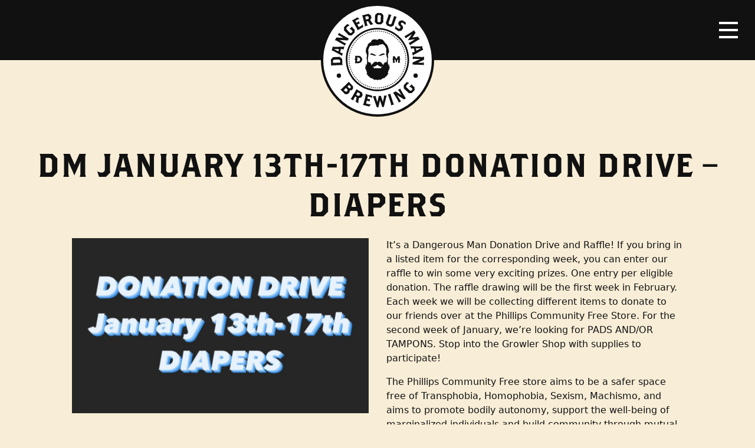

--- FILE ---
content_type: text/html; charset=UTF-8
request_url: https://ftp.dangerousmanbrewing.com/event/dm-january-13th-17th-donation-drive-diapers/
body_size: 9088
content:
<!doctype html>
<html lang="en-US">
  <head>
  <meta charset="utf-8">
  <meta http-equiv="x-ua-compatible" content="ie=edge">
  <meta name="viewport" content="width=device-width, initial-scale=1, shrink-to-fit=no">
  <meta name='robots' content='index, follow, max-image-preview:large, max-snippet:-1, max-video-preview:-1' />
	<style>img:is([sizes="auto" i], [sizes^="auto," i]) { contain-intrinsic-size: 3000px 1500px }</style>
	
	<!-- This site is optimized with the Yoast SEO plugin v24.0 - https://yoast.com/wordpress/plugins/seo/ -->
	<title>DM January 13th-17th Donation Drive - Diapers - Dangerous Man Brewing Company</title>
	<link rel="canonical" href="https://www.dangerousmanbrewing.com/event/dm-january-13th-17th-donation-drive-diapers/" />
	<meta property="og:locale" content="en_US" />
	<meta property="og:type" content="article" />
	<meta property="og:title" content="DM January 13th-17th Donation Drive - Diapers - Dangerous Man Brewing Company" />
	<meta property="og:description" content="It&#8217;s a Dangerous Man Donation Drive and Raffle! If you bring in a listed item for the corresponding week, you can enter our raffle to win some very exciting prizes. One entry per eligible donation. The raffle drawing will be the first week in February. Each week we will be collecting different items to donate &hellip; Continued" />
	<meta property="og:url" content="https://www.dangerousmanbrewing.com/event/dm-january-13th-17th-donation-drive-diapers/" />
	<meta property="og:site_name" content="Dangerous Man Brewing Company" />
	<meta property="article:publisher" content="https://www.facebook.com/Dangerous-Man-Brewing-Co-154511174644485/" />
	<meta property="og:image" content="https://www.dangerousmanbrewing.com/content/uploads/IMG_7516.jpg" />
	<meta property="og:image:width" content="1123" />
	<meta property="og:image:height" content="662" />
	<meta property="og:image:type" content="image/jpeg" />
	<meta name="twitter:card" content="summary_large_image" />
	<meta name="twitter:site" content="@DangerousMan7" />
	<meta name="twitter:label1" content="Est. reading time" />
	<meta name="twitter:data1" content="1 minute" />
	<script type="application/ld+json" class="yoast-schema-graph">{"@context":"https://schema.org","@graph":[{"@type":"WebPage","@id":"https://www.dangerousmanbrewing.com/event/dm-january-13th-17th-donation-drive-diapers/","url":"https://www.dangerousmanbrewing.com/event/dm-january-13th-17th-donation-drive-diapers/","name":"DM January 13th-17th Donation Drive - Diapers - Dangerous Man Brewing Company","isPartOf":{"@id":"https://ftp.dangerousmanbrewing.com/#website"},"primaryImageOfPage":{"@id":"https://www.dangerousmanbrewing.com/event/dm-january-13th-17th-donation-drive-diapers/#primaryimage"},"image":{"@id":"https://www.dangerousmanbrewing.com/event/dm-january-13th-17th-donation-drive-diapers/#primaryimage"},"thumbnailUrl":"https://ftp.dangerousmanbrewing.com/content/uploads/IMG_7516.jpg","datePublished":"2021-01-06T18:02:54+00:00","dateModified":"2021-01-06T18:02:54+00:00","breadcrumb":{"@id":"https://www.dangerousmanbrewing.com/event/dm-january-13th-17th-donation-drive-diapers/#breadcrumb"},"inLanguage":"en-US","potentialAction":[{"@type":"ReadAction","target":["https://www.dangerousmanbrewing.com/event/dm-january-13th-17th-donation-drive-diapers/"]}]},{"@type":"ImageObject","inLanguage":"en-US","@id":"https://www.dangerousmanbrewing.com/event/dm-january-13th-17th-donation-drive-diapers/#primaryimage","url":"https://ftp.dangerousmanbrewing.com/content/uploads/IMG_7516.jpg","contentUrl":"https://ftp.dangerousmanbrewing.com/content/uploads/IMG_7516.jpg","width":1123,"height":662},{"@type":"BreadcrumbList","@id":"https://www.dangerousmanbrewing.com/event/dm-january-13th-17th-donation-drive-diapers/#breadcrumb","itemListElement":[{"@type":"ListItem","position":1,"name":"Home","item":"https://ftp.dangerousmanbrewing.com/"},{"@type":"ListItem","position":2,"name":"DM January 13th-17th Donation Drive &#8211; Diapers"}]},{"@type":"WebSite","@id":"https://ftp.dangerousmanbrewing.com/#website","url":"https://ftp.dangerousmanbrewing.com/","name":"Dangerous Man Brewing Company","description":"","potentialAction":[{"@type":"SearchAction","target":{"@type":"EntryPoint","urlTemplate":"https://ftp.dangerousmanbrewing.com/?s={search_term_string}"},"query-input":{"@type":"PropertyValueSpecification","valueRequired":true,"valueName":"search_term_string"}}],"inLanguage":"en-US"}]}</script>
	<!-- / Yoast SEO plugin. -->


<link rel='dns-prefetch' href='//ftp.dangerousmanbrewing.com' />
		<!-- This site uses the Google Analytics by MonsterInsights plugin v9.2.2 - Using Analytics tracking - https://www.monsterinsights.com/ -->
							<script src="//www.googletagmanager.com/gtag/js?id=G-8LK2ESKF40"  data-cfasync="false" data-wpfc-render="false" type="text/javascript" async></script>
			<script data-cfasync="false" data-wpfc-render="false" type="text/javascript">
				var mi_version = '9.2.2';
				var mi_track_user = true;
				var mi_no_track_reason = '';
								var MonsterInsightsDefaultLocations = {"page_location":"https:\/\/ftp.dangerousmanbrewing.com\/event\/dm-january-13th-17th-donation-drive-diapers\/"};
				if ( typeof MonsterInsightsPrivacyGuardFilter === 'function' ) {
					var MonsterInsightsLocations = (typeof MonsterInsightsExcludeQuery === 'object') ? MonsterInsightsPrivacyGuardFilter( MonsterInsightsExcludeQuery ) : MonsterInsightsPrivacyGuardFilter( MonsterInsightsDefaultLocations );
				} else {
					var MonsterInsightsLocations = (typeof MonsterInsightsExcludeQuery === 'object') ? MonsterInsightsExcludeQuery : MonsterInsightsDefaultLocations;
				}

								var disableStrs = [
										'ga-disable-G-8LK2ESKF40',
									];

				/* Function to detect opted out users */
				function __gtagTrackerIsOptedOut() {
					for (var index = 0; index < disableStrs.length; index++) {
						if (document.cookie.indexOf(disableStrs[index] + '=true') > -1) {
							return true;
						}
					}

					return false;
				}

				/* Disable tracking if the opt-out cookie exists. */
				if (__gtagTrackerIsOptedOut()) {
					for (var index = 0; index < disableStrs.length; index++) {
						window[disableStrs[index]] = true;
					}
				}

				/* Opt-out function */
				function __gtagTrackerOptout() {
					for (var index = 0; index < disableStrs.length; index++) {
						document.cookie = disableStrs[index] + '=true; expires=Thu, 31 Dec 2099 23:59:59 UTC; path=/';
						window[disableStrs[index]] = true;
					}
				}

				if ('undefined' === typeof gaOptout) {
					function gaOptout() {
						__gtagTrackerOptout();
					}
				}
								window.dataLayer = window.dataLayer || [];

				window.MonsterInsightsDualTracker = {
					helpers: {},
					trackers: {},
				};
				if (mi_track_user) {
					function __gtagDataLayer() {
						dataLayer.push(arguments);
					}

					function __gtagTracker(type, name, parameters) {
						if (!parameters) {
							parameters = {};
						}

						if (parameters.send_to) {
							__gtagDataLayer.apply(null, arguments);
							return;
						}

						if (type === 'event') {
														parameters.send_to = monsterinsights_frontend.v4_id;
							var hookName = name;
							if (typeof parameters['event_category'] !== 'undefined') {
								hookName = parameters['event_category'] + ':' + name;
							}

							if (typeof MonsterInsightsDualTracker.trackers[hookName] !== 'undefined') {
								MonsterInsightsDualTracker.trackers[hookName](parameters);
							} else {
								__gtagDataLayer('event', name, parameters);
							}
							
						} else {
							__gtagDataLayer.apply(null, arguments);
						}
					}

					__gtagTracker('js', new Date());
					__gtagTracker('set', {
						'developer_id.dZGIzZG': true,
											});
					if ( MonsterInsightsLocations.page_location ) {
						__gtagTracker('set', MonsterInsightsLocations);
					}
										__gtagTracker('config', 'G-8LK2ESKF40', {"forceSSL":"true"} );
															window.gtag = __gtagTracker;										(function () {
						/* https://developers.google.com/analytics/devguides/collection/analyticsjs/ */
						/* ga and __gaTracker compatibility shim. */
						var noopfn = function () {
							return null;
						};
						var newtracker = function () {
							return new Tracker();
						};
						var Tracker = function () {
							return null;
						};
						var p = Tracker.prototype;
						p.get = noopfn;
						p.set = noopfn;
						p.send = function () {
							var args = Array.prototype.slice.call(arguments);
							args.unshift('send');
							__gaTracker.apply(null, args);
						};
						var __gaTracker = function () {
							var len = arguments.length;
							if (len === 0) {
								return;
							}
							var f = arguments[len - 1];
							if (typeof f !== 'object' || f === null || typeof f.hitCallback !== 'function') {
								if ('send' === arguments[0]) {
									var hitConverted, hitObject = false, action;
									if ('event' === arguments[1]) {
										if ('undefined' !== typeof arguments[3]) {
											hitObject = {
												'eventAction': arguments[3],
												'eventCategory': arguments[2],
												'eventLabel': arguments[4],
												'value': arguments[5] ? arguments[5] : 1,
											}
										}
									}
									if ('pageview' === arguments[1]) {
										if ('undefined' !== typeof arguments[2]) {
											hitObject = {
												'eventAction': 'page_view',
												'page_path': arguments[2],
											}
										}
									}
									if (typeof arguments[2] === 'object') {
										hitObject = arguments[2];
									}
									if (typeof arguments[5] === 'object') {
										Object.assign(hitObject, arguments[5]);
									}
									if ('undefined' !== typeof arguments[1].hitType) {
										hitObject = arguments[1];
										if ('pageview' === hitObject.hitType) {
											hitObject.eventAction = 'page_view';
										}
									}
									if (hitObject) {
										action = 'timing' === arguments[1].hitType ? 'timing_complete' : hitObject.eventAction;
										hitConverted = mapArgs(hitObject);
										__gtagTracker('event', action, hitConverted);
									}
								}
								return;
							}

							function mapArgs(args) {
								var arg, hit = {};
								var gaMap = {
									'eventCategory': 'event_category',
									'eventAction': 'event_action',
									'eventLabel': 'event_label',
									'eventValue': 'event_value',
									'nonInteraction': 'non_interaction',
									'timingCategory': 'event_category',
									'timingVar': 'name',
									'timingValue': 'value',
									'timingLabel': 'event_label',
									'page': 'page_path',
									'location': 'page_location',
									'title': 'page_title',
									'referrer' : 'page_referrer',
								};
								for (arg in args) {
																		if (!(!args.hasOwnProperty(arg) || !gaMap.hasOwnProperty(arg))) {
										hit[gaMap[arg]] = args[arg];
									} else {
										hit[arg] = args[arg];
									}
								}
								return hit;
							}

							try {
								f.hitCallback();
							} catch (ex) {
							}
						};
						__gaTracker.create = newtracker;
						__gaTracker.getByName = newtracker;
						__gaTracker.getAll = function () {
							return [];
						};
						__gaTracker.remove = noopfn;
						__gaTracker.loaded = true;
						window['__gaTracker'] = __gaTracker;
					})();
									} else {
										console.log("");
					(function () {
						function __gtagTracker() {
							return null;
						}

						window['__gtagTracker'] = __gtagTracker;
						window['gtag'] = __gtagTracker;
					})();
									}
			</script>
				<!-- / Google Analytics by MonsterInsights -->
		<script type="text/javascript">
/* <![CDATA[ */
window._wpemojiSettings = {"baseUrl":"https:\/\/s.w.org\/images\/core\/emoji\/15.0.3\/72x72\/","ext":".png","svgUrl":"https:\/\/s.w.org\/images\/core\/emoji\/15.0.3\/svg\/","svgExt":".svg","source":{"concatemoji":"https:\/\/ftp.dangerousmanbrewing.com\/wp-includes\/js\/wp-emoji-release.min.js?ver=6.7.1"}};
/*! This file is auto-generated */
!function(i,n){var o,s,e;function c(e){try{var t={supportTests:e,timestamp:(new Date).valueOf()};sessionStorage.setItem(o,JSON.stringify(t))}catch(e){}}function p(e,t,n){e.clearRect(0,0,e.canvas.width,e.canvas.height),e.fillText(t,0,0);var t=new Uint32Array(e.getImageData(0,0,e.canvas.width,e.canvas.height).data),r=(e.clearRect(0,0,e.canvas.width,e.canvas.height),e.fillText(n,0,0),new Uint32Array(e.getImageData(0,0,e.canvas.width,e.canvas.height).data));return t.every(function(e,t){return e===r[t]})}function u(e,t,n){switch(t){case"flag":return n(e,"\ud83c\udff3\ufe0f\u200d\u26a7\ufe0f","\ud83c\udff3\ufe0f\u200b\u26a7\ufe0f")?!1:!n(e,"\ud83c\uddfa\ud83c\uddf3","\ud83c\uddfa\u200b\ud83c\uddf3")&&!n(e,"\ud83c\udff4\udb40\udc67\udb40\udc62\udb40\udc65\udb40\udc6e\udb40\udc67\udb40\udc7f","\ud83c\udff4\u200b\udb40\udc67\u200b\udb40\udc62\u200b\udb40\udc65\u200b\udb40\udc6e\u200b\udb40\udc67\u200b\udb40\udc7f");case"emoji":return!n(e,"\ud83d\udc26\u200d\u2b1b","\ud83d\udc26\u200b\u2b1b")}return!1}function f(e,t,n){var r="undefined"!=typeof WorkerGlobalScope&&self instanceof WorkerGlobalScope?new OffscreenCanvas(300,150):i.createElement("canvas"),a=r.getContext("2d",{willReadFrequently:!0}),o=(a.textBaseline="top",a.font="600 32px Arial",{});return e.forEach(function(e){o[e]=t(a,e,n)}),o}function t(e){var t=i.createElement("script");t.src=e,t.defer=!0,i.head.appendChild(t)}"undefined"!=typeof Promise&&(o="wpEmojiSettingsSupports",s=["flag","emoji"],n.supports={everything:!0,everythingExceptFlag:!0},e=new Promise(function(e){i.addEventListener("DOMContentLoaded",e,{once:!0})}),new Promise(function(t){var n=function(){try{var e=JSON.parse(sessionStorage.getItem(o));if("object"==typeof e&&"number"==typeof e.timestamp&&(new Date).valueOf()<e.timestamp+604800&&"object"==typeof e.supportTests)return e.supportTests}catch(e){}return null}();if(!n){if("undefined"!=typeof Worker&&"undefined"!=typeof OffscreenCanvas&&"undefined"!=typeof URL&&URL.createObjectURL&&"undefined"!=typeof Blob)try{var e="postMessage("+f.toString()+"("+[JSON.stringify(s),u.toString(),p.toString()].join(",")+"));",r=new Blob([e],{type:"text/javascript"}),a=new Worker(URL.createObjectURL(r),{name:"wpTestEmojiSupports"});return void(a.onmessage=function(e){c(n=e.data),a.terminate(),t(n)})}catch(e){}c(n=f(s,u,p))}t(n)}).then(function(e){for(var t in e)n.supports[t]=e[t],n.supports.everything=n.supports.everything&&n.supports[t],"flag"!==t&&(n.supports.everythingExceptFlag=n.supports.everythingExceptFlag&&n.supports[t]);n.supports.everythingExceptFlag=n.supports.everythingExceptFlag&&!n.supports.flag,n.DOMReady=!1,n.readyCallback=function(){n.DOMReady=!0}}).then(function(){return e}).then(function(){var e;n.supports.everything||(n.readyCallback(),(e=n.source||{}).concatemoji?t(e.concatemoji):e.wpemoji&&e.twemoji&&(t(e.twemoji),t(e.wpemoji)))}))}((window,document),window._wpemojiSettings);
/* ]]> */
</script>
<style id='wp-emoji-styles-inline-css' type='text/css'>

	img.wp-smiley, img.emoji {
		display: inline !important;
		border: none !important;
		box-shadow: none !important;
		height: 1em !important;
		width: 1em !important;
		margin: 0 0.07em !important;
		vertical-align: -0.1em !important;
		background: none !important;
		padding: 0 !important;
	}
</style>
<style id='global-styles-inline-css' type='text/css'>
:root{--wp--preset--aspect-ratio--square: 1;--wp--preset--aspect-ratio--4-3: 4/3;--wp--preset--aspect-ratio--3-4: 3/4;--wp--preset--aspect-ratio--3-2: 3/2;--wp--preset--aspect-ratio--2-3: 2/3;--wp--preset--aspect-ratio--16-9: 16/9;--wp--preset--aspect-ratio--9-16: 9/16;--wp--preset--color--black: #000000;--wp--preset--color--cyan-bluish-gray: #abb8c3;--wp--preset--color--white: #ffffff;--wp--preset--color--pale-pink: #f78da7;--wp--preset--color--vivid-red: #cf2e2e;--wp--preset--color--luminous-vivid-orange: #ff6900;--wp--preset--color--luminous-vivid-amber: #fcb900;--wp--preset--color--light-green-cyan: #7bdcb5;--wp--preset--color--vivid-green-cyan: #00d084;--wp--preset--color--pale-cyan-blue: #8ed1fc;--wp--preset--color--vivid-cyan-blue: #0693e3;--wp--preset--color--vivid-purple: #9b51e0;--wp--preset--gradient--vivid-cyan-blue-to-vivid-purple: linear-gradient(135deg,rgba(6,147,227,1) 0%,rgb(155,81,224) 100%);--wp--preset--gradient--light-green-cyan-to-vivid-green-cyan: linear-gradient(135deg,rgb(122,220,180) 0%,rgb(0,208,130) 100%);--wp--preset--gradient--luminous-vivid-amber-to-luminous-vivid-orange: linear-gradient(135deg,rgba(252,185,0,1) 0%,rgba(255,105,0,1) 100%);--wp--preset--gradient--luminous-vivid-orange-to-vivid-red: linear-gradient(135deg,rgba(255,105,0,1) 0%,rgb(207,46,46) 100%);--wp--preset--gradient--very-light-gray-to-cyan-bluish-gray: linear-gradient(135deg,rgb(238,238,238) 0%,rgb(169,184,195) 100%);--wp--preset--gradient--cool-to-warm-spectrum: linear-gradient(135deg,rgb(74,234,220) 0%,rgb(151,120,209) 20%,rgb(207,42,186) 40%,rgb(238,44,130) 60%,rgb(251,105,98) 80%,rgb(254,248,76) 100%);--wp--preset--gradient--blush-light-purple: linear-gradient(135deg,rgb(255,206,236) 0%,rgb(152,150,240) 100%);--wp--preset--gradient--blush-bordeaux: linear-gradient(135deg,rgb(254,205,165) 0%,rgb(254,45,45) 50%,rgb(107,0,62) 100%);--wp--preset--gradient--luminous-dusk: linear-gradient(135deg,rgb(255,203,112) 0%,rgb(199,81,192) 50%,rgb(65,88,208) 100%);--wp--preset--gradient--pale-ocean: linear-gradient(135deg,rgb(255,245,203) 0%,rgb(182,227,212) 50%,rgb(51,167,181) 100%);--wp--preset--gradient--electric-grass: linear-gradient(135deg,rgb(202,248,128) 0%,rgb(113,206,126) 100%);--wp--preset--gradient--midnight: linear-gradient(135deg,rgb(2,3,129) 0%,rgb(40,116,252) 100%);--wp--preset--font-size--small: 13px;--wp--preset--font-size--medium: 20px;--wp--preset--font-size--large: 36px;--wp--preset--font-size--x-large: 42px;--wp--preset--spacing--20: 0.44rem;--wp--preset--spacing--30: 0.67rem;--wp--preset--spacing--40: 1rem;--wp--preset--spacing--50: 1.5rem;--wp--preset--spacing--60: 2.25rem;--wp--preset--spacing--70: 3.38rem;--wp--preset--spacing--80: 5.06rem;--wp--preset--shadow--natural: 6px 6px 9px rgba(0, 0, 0, 0.2);--wp--preset--shadow--deep: 12px 12px 50px rgba(0, 0, 0, 0.4);--wp--preset--shadow--sharp: 6px 6px 0px rgba(0, 0, 0, 0.2);--wp--preset--shadow--outlined: 6px 6px 0px -3px rgba(255, 255, 255, 1), 6px 6px rgba(0, 0, 0, 1);--wp--preset--shadow--crisp: 6px 6px 0px rgba(0, 0, 0, 1);}:where(body) { margin: 0; }.wp-site-blocks > .alignleft { float: left; margin-right: 2em; }.wp-site-blocks > .alignright { float: right; margin-left: 2em; }.wp-site-blocks > .aligncenter { justify-content: center; margin-left: auto; margin-right: auto; }:where(.is-layout-flex){gap: 0.5em;}:where(.is-layout-grid){gap: 0.5em;}.is-layout-flow > .alignleft{float: left;margin-inline-start: 0;margin-inline-end: 2em;}.is-layout-flow > .alignright{float: right;margin-inline-start: 2em;margin-inline-end: 0;}.is-layout-flow > .aligncenter{margin-left: auto !important;margin-right: auto !important;}.is-layout-constrained > .alignleft{float: left;margin-inline-start: 0;margin-inline-end: 2em;}.is-layout-constrained > .alignright{float: right;margin-inline-start: 2em;margin-inline-end: 0;}.is-layout-constrained > .aligncenter{margin-left: auto !important;margin-right: auto !important;}.is-layout-constrained > :where(:not(.alignleft):not(.alignright):not(.alignfull)){margin-left: auto !important;margin-right: auto !important;}body .is-layout-flex{display: flex;}.is-layout-flex{flex-wrap: wrap;align-items: center;}.is-layout-flex > :is(*, div){margin: 0;}body .is-layout-grid{display: grid;}.is-layout-grid > :is(*, div){margin: 0;}body{padding-top: 0px;padding-right: 0px;padding-bottom: 0px;padding-left: 0px;}a:where(:not(.wp-element-button)){text-decoration: underline;}:root :where(.wp-element-button, .wp-block-button__link){background-color: #32373c;border-width: 0;color: #fff;font-family: inherit;font-size: inherit;line-height: inherit;padding: calc(0.667em + 2px) calc(1.333em + 2px);text-decoration: none;}.has-black-color{color: var(--wp--preset--color--black) !important;}.has-cyan-bluish-gray-color{color: var(--wp--preset--color--cyan-bluish-gray) !important;}.has-white-color{color: var(--wp--preset--color--white) !important;}.has-pale-pink-color{color: var(--wp--preset--color--pale-pink) !important;}.has-vivid-red-color{color: var(--wp--preset--color--vivid-red) !important;}.has-luminous-vivid-orange-color{color: var(--wp--preset--color--luminous-vivid-orange) !important;}.has-luminous-vivid-amber-color{color: var(--wp--preset--color--luminous-vivid-amber) !important;}.has-light-green-cyan-color{color: var(--wp--preset--color--light-green-cyan) !important;}.has-vivid-green-cyan-color{color: var(--wp--preset--color--vivid-green-cyan) !important;}.has-pale-cyan-blue-color{color: var(--wp--preset--color--pale-cyan-blue) !important;}.has-vivid-cyan-blue-color{color: var(--wp--preset--color--vivid-cyan-blue) !important;}.has-vivid-purple-color{color: var(--wp--preset--color--vivid-purple) !important;}.has-black-background-color{background-color: var(--wp--preset--color--black) !important;}.has-cyan-bluish-gray-background-color{background-color: var(--wp--preset--color--cyan-bluish-gray) !important;}.has-white-background-color{background-color: var(--wp--preset--color--white) !important;}.has-pale-pink-background-color{background-color: var(--wp--preset--color--pale-pink) !important;}.has-vivid-red-background-color{background-color: var(--wp--preset--color--vivid-red) !important;}.has-luminous-vivid-orange-background-color{background-color: var(--wp--preset--color--luminous-vivid-orange) !important;}.has-luminous-vivid-amber-background-color{background-color: var(--wp--preset--color--luminous-vivid-amber) !important;}.has-light-green-cyan-background-color{background-color: var(--wp--preset--color--light-green-cyan) !important;}.has-vivid-green-cyan-background-color{background-color: var(--wp--preset--color--vivid-green-cyan) !important;}.has-pale-cyan-blue-background-color{background-color: var(--wp--preset--color--pale-cyan-blue) !important;}.has-vivid-cyan-blue-background-color{background-color: var(--wp--preset--color--vivid-cyan-blue) !important;}.has-vivid-purple-background-color{background-color: var(--wp--preset--color--vivid-purple) !important;}.has-black-border-color{border-color: var(--wp--preset--color--black) !important;}.has-cyan-bluish-gray-border-color{border-color: var(--wp--preset--color--cyan-bluish-gray) !important;}.has-white-border-color{border-color: var(--wp--preset--color--white) !important;}.has-pale-pink-border-color{border-color: var(--wp--preset--color--pale-pink) !important;}.has-vivid-red-border-color{border-color: var(--wp--preset--color--vivid-red) !important;}.has-luminous-vivid-orange-border-color{border-color: var(--wp--preset--color--luminous-vivid-orange) !important;}.has-luminous-vivid-amber-border-color{border-color: var(--wp--preset--color--luminous-vivid-amber) !important;}.has-light-green-cyan-border-color{border-color: var(--wp--preset--color--light-green-cyan) !important;}.has-vivid-green-cyan-border-color{border-color: var(--wp--preset--color--vivid-green-cyan) !important;}.has-pale-cyan-blue-border-color{border-color: var(--wp--preset--color--pale-cyan-blue) !important;}.has-vivid-cyan-blue-border-color{border-color: var(--wp--preset--color--vivid-cyan-blue) !important;}.has-vivid-purple-border-color{border-color: var(--wp--preset--color--vivid-purple) !important;}.has-vivid-cyan-blue-to-vivid-purple-gradient-background{background: var(--wp--preset--gradient--vivid-cyan-blue-to-vivid-purple) !important;}.has-light-green-cyan-to-vivid-green-cyan-gradient-background{background: var(--wp--preset--gradient--light-green-cyan-to-vivid-green-cyan) !important;}.has-luminous-vivid-amber-to-luminous-vivid-orange-gradient-background{background: var(--wp--preset--gradient--luminous-vivid-amber-to-luminous-vivid-orange) !important;}.has-luminous-vivid-orange-to-vivid-red-gradient-background{background: var(--wp--preset--gradient--luminous-vivid-orange-to-vivid-red) !important;}.has-very-light-gray-to-cyan-bluish-gray-gradient-background{background: var(--wp--preset--gradient--very-light-gray-to-cyan-bluish-gray) !important;}.has-cool-to-warm-spectrum-gradient-background{background: var(--wp--preset--gradient--cool-to-warm-spectrum) !important;}.has-blush-light-purple-gradient-background{background: var(--wp--preset--gradient--blush-light-purple) !important;}.has-blush-bordeaux-gradient-background{background: var(--wp--preset--gradient--blush-bordeaux) !important;}.has-luminous-dusk-gradient-background{background: var(--wp--preset--gradient--luminous-dusk) !important;}.has-pale-ocean-gradient-background{background: var(--wp--preset--gradient--pale-ocean) !important;}.has-electric-grass-gradient-background{background: var(--wp--preset--gradient--electric-grass) !important;}.has-midnight-gradient-background{background: var(--wp--preset--gradient--midnight) !important;}.has-small-font-size{font-size: var(--wp--preset--font-size--small) !important;}.has-medium-font-size{font-size: var(--wp--preset--font-size--medium) !important;}.has-large-font-size{font-size: var(--wp--preset--font-size--large) !important;}.has-x-large-font-size{font-size: var(--wp--preset--font-size--x-large) !important;}
:where(.wp-block-post-template.is-layout-flex){gap: 1.25em;}:where(.wp-block-post-template.is-layout-grid){gap: 1.25em;}
:where(.wp-block-columns.is-layout-flex){gap: 2em;}:where(.wp-block-columns.is-layout-grid){gap: 2em;}
:root :where(.wp-block-pullquote){font-size: 1.5em;line-height: 1.6;}
</style>
<link rel='stylesheet' id='sage/main.css-css' href='https://ftp.dangerousmanbrewing.com/content/themes/dangerous-man-brewing-co/dist/styles/main_2bf30ec7.css' type='text/css' media='all' />
<script type="text/javascript" src="https://ftp.dangerousmanbrewing.com/content/plugins/google-analytics-for-wordpress/assets/js/frontend-gtag.min.js?ver=9.2.2" id="monsterinsights-frontend-script-js" async="async" data-wp-strategy="async"></script>
<script data-cfasync="false" data-wpfc-render="false" type="text/javascript" id='monsterinsights-frontend-script-js-extra'>/* <![CDATA[ */
var monsterinsights_frontend = {"js_events_tracking":"true","download_extensions":"doc,pdf,ppt,zip,xls,docx,pptx,xlsx","inbound_paths":"[]","home_url":"https:\/\/ftp.dangerousmanbrewing.com","hash_tracking":"false","v4_id":"G-8LK2ESKF40"};/* ]]> */
</script>
<script type="text/javascript" src="https://ftp.dangerousmanbrewing.com/wp-includes/js/jquery/jquery.min.js?ver=3.7.1" id="jquery-core-js"></script>
<script type="text/javascript" src="https://ftp.dangerousmanbrewing.com/wp-includes/js/jquery/jquery-migrate.min.js?ver=3.4.1" id="jquery-migrate-js"></script>
<link rel="https://api.w.org/" href="https://ftp.dangerousmanbrewing.com/wp-json/" /><link rel="EditURI" type="application/rsd+xml" title="RSD" href="https://ftp.dangerousmanbrewing.com/xmlrpc.php?rsd" />
<meta name="generator" content="WordPress 6.7.1" />
<link rel='shortlink' href='https://ftp.dangerousmanbrewing.com/?p=3885' />
<link rel="alternate" title="oEmbed (JSON)" type="application/json+oembed" href="https://ftp.dangerousmanbrewing.com/wp-json/oembed/1.0/embed?url=https%3A%2F%2Fftp.dangerousmanbrewing.com%2Fevent%2Fdm-january-13th-17th-donation-drive-diapers%2F" />
<link rel="alternate" title="oEmbed (XML)" type="text/xml+oembed" href="https://ftp.dangerousmanbrewing.com/wp-json/oembed/1.0/embed?url=https%3A%2F%2Fftp.dangerousmanbrewing.com%2Fevent%2Fdm-january-13th-17th-donation-drive-diapers%2F&#038;format=xml" />
<style type="text/css">.recentcomments a{display:inline !important;padding:0 !important;margin:0 !important;}</style></head>
  <body class="event-template-default single single-event postid-3885 dm-january-13th-17th-donation-drive-diapers app-data index-data singular-data single-data single-event-data single-event-dm-january-13th-17th-donation-drive-diapers-data">
              <header class="banner image">
  <div id="logo">
    <a href="https://ftp.dangerousmanbrewing.com/">
      <img class="logo" src="https://ftp.dangerousmanbrewing.com/content/themes/dangerous-man-brewing-co/dist/images/logo_b4a43f78.svg" alt="Dangerous Man Brewing Company Logo">
    </a>
  </div>
  <nav class="navbar">
    <div class="menu-button">
      <button class="navbar-toggler navbar-toggler-right collapsed" type="button" data-toggle="collapse" data-target="#headerNav" aria-controls="headerNav" aria-expanded="false" aria-label="Toggle navigation">
        <span class="icon-bar"></span>
        <span class="icon-bar"></span>
        <span class="icon-bar"></span>
      </button>
    </div>
  </nav>
  <nav class="nav-primary collapse navbar-collapse" id="headerNav" role="navigation">
    <a class="logo-mark" href="https://ftp.dangerousmanbrewing.com/">
      <img src="https://ftp.dangerousmanbrewing.com/content/themes/dangerous-man-brewing-co/dist/images/logo-mark_de7beca8.svg" alt="Dangerous Man Brewing Company Logo Mark">
    </a>
          <div class="menu-primary-navigation-container"><ul id="menu-primary-navigation" class="nav"><li id="menu-item-9570" class="menu-item menu-item-type-post_type menu-item-object-page menu-item-9570"><a href="https://ftp.dangerousmanbrewing.com/beers/">Beers</a></li>
<li id="menu-item-9571" class="menu-item menu-item-type-post_type menu-item-object-page menu-item-9571"><a href="https://ftp.dangerousmanbrewing.com/beer-finder/">Beer Finder</a></li>
<li id="menu-item-9572" class="menu-item menu-item-type-post_type menu-item-object-page menu-item-9572"><a href="https://ftp.dangerousmanbrewing.com/events/">Events</a></li>
<li id="menu-item-62" class="menu-item menu-item-type-post_type menu-item-object-page current_page_parent menu-item-62"><a href="https://ftp.dangerousmanbrewing.com/blog/">Blog</a></li>
<li id="menu-item-51" class="menu-item menu-item-type-post_type menu-item-object-page menu-item-has-children menu-item-51"><a href="https://ftp.dangerousmanbrewing.com/about/">About</a>
<ul class="sub-menu">
	<li id="menu-item-9574" class="menu-item menu-item-type-post_type menu-item-object-page menu-item-9574"><a href="https://ftp.dangerousmanbrewing.com/about/frequently-asked-questions/">FAQ</a></li>
	<li id="menu-item-9573" class="menu-item menu-item-type-post_type menu-item-object-page menu-item-9573"><a href="https://ftp.dangerousmanbrewing.com/about/staff/">Staff</a></li>
	<li id="menu-item-9488" class="menu-item menu-item-type-post_type menu-item-object-page menu-item-9488"><a href="https://ftp.dangerousmanbrewing.com/about/employment/">Employment</a></li>
</ul>
</li>
<li id="menu-item-7047" class="menu-item menu-item-type-post_type menu-item-object-page menu-item-7047"><a href="https://ftp.dangerousmanbrewing.com/distribution-inquiry/">Distribution Inquiry</a></li>
</ul></div>
        <div class="secondary">
              <div class="menu-secondary-buttons-container"><ul id="menu-secondary-buttons" class="nav"><li id="menu-item-9668" class="menu-item menu-item-type-custom menu-item-object-custom menu-item-9668"><a href="https://dangerous-man-brewing.square.site/">Merch Store</a></li>
</ul></div>
          </div>
    <div class="social">
              <div class="menu-social-media-links-container"><ul id="menu-social-media-links" class="nav"><li id="menu-item-73" class="menu-item menu-item-type-custom menu-item-object-custom menu-item-73"><a href="https://www.instagram.com/dangerousman/"><span>Instagram</span></a></li>
<li id="menu-item-71" class="menu-item menu-item-type-custom menu-item-object-custom menu-item-71"><a href="https://www.facebook.com/Dangerous-Man-Brewing-Co-154511174644485/"><span>Facebook</span></a></li>
<li id="menu-item-72" class="menu-item menu-item-type-custom menu-item-object-custom menu-item-72"><a href="https://twitter.com/DangerousMan7"><span>Twitter</span></a></li>
</ul></div>
          </div>
    <div class="search">
      <form role="search" method="get" class="search-form" action="https://ftp.dangerousmanbrewing.com/">
				<label>
					<span class="screen-reader-text">Search for:</span>
					<input type="search" class="search-field" placeholder="Search &hellip;" value="" name="s" />
				</label>
				<input type="submit" class="search-submit" value="Search" />
			</form>
    </div>
  </nav>
</header>
        <div class="wrap container-fluid" role="document">
      <div class="content">
        <main class="main">
                 <article class="row page-header post-3885 event type-event status-publish has-post-thumbnail hentry">
  <header>
    <h1 class="entry-title">DM January 13th-17th Donation Drive &#8211; Diapers</h1>
    
  </header>
  <div class="entry-content">
    <img width="1024" height="604" src="https://ftp.dangerousmanbrewing.com/content/uploads/IMG_7516-1024x604.jpg" class="attachment-large size-large wp-post-image" alt="" decoding="async" fetchpriority="high" srcset="https://ftp.dangerousmanbrewing.com/content/uploads/IMG_7516-1024x604.jpg 1024w, https://ftp.dangerousmanbrewing.com/content/uploads/IMG_7516-300x177.jpg 300w, https://ftp.dangerousmanbrewing.com/content/uploads/IMG_7516-768x453.jpg 768w, https://ftp.dangerousmanbrewing.com/content/uploads/IMG_7516.jpg 1123w" sizes="(max-width: 1024px) 100vw, 1024px" />
  </div>
  <div class="meta">
    <p>It&#8217;s a Dangerous Man Donation Drive and Raffle! If you bring in a listed item for the corresponding week, you can enter our raffle to win some very exciting prizes. One entry per eligible donation. The raffle drawing will be the first week in February. Each week we will be collecting different items to donate to our friends over at the Phillips Community Free Store. For the second week of January, we&#8217;re looking for PADS AND/OR TAMPONS. Stop into the Growler Shop with supplies to participate!</p>
<div class="o9v6fnle cxmmr5t8 oygrvhab hcukyx3x c1et5uql">The Phillips Community Free store aims to be a safer space free of Transphobia, Homophobia, Sexism, Machismo, and aims to promote bodily autonomy, support the well-being of marginalized individuals and build community through mutual aid that fosters care and centers the well being of everyone.</div>
<div></div>
<div class="o9v6fnle cxmmr5t8 oygrvhab hcukyx3x c1et5uql">WEEK ONE ITEM HIGHLIGHT<br />
January 6th &#8211; 9th<br />
PADS AND/OR TAMPONS</div>
<div></div>
<div class="o9v6fnle cxmmr5t8 oygrvhab hcukyx3x c1et5uql">WEEK TWO ITEM HIGHLIGHT<br />
January 13th &#8211; 17th<br />
DIAPERS</div>
<div></div>
<div class="o9v6fnle cxmmr5t8 oygrvhab hcukyx3x c1et5uql">WEEK THREE HIGHLIGHT<br />
January 20th &#8211; 24th<br />
LAUNDRY DETERGENT</div>
<div></div>
<div class="o9v6fnle cxmmr5t8 oygrvhab hcukyx3x c1et5uql">WEEK FOUR HIGHLIGHT<br />
January 27th &#8211; 31st<br />
ANY DONATION OF THE ABOVE ITEMS! PADS! TAMPONS! DIAPERS! DETERGENT!</div>
    
  </div>
</article>
<div class="row heading">
        <img src="https://ftp.dangerousmanbrewing.com/content/themes/dangerous-man-brewing-co/dist/images/doily_6a3c41b4.svg" class="doily" width="25" height="17">
        <h2>More Events</h2>
    </div>
<div class="row events">
                    <p class="no-results">Check back soon for more events!</p>
    </div>
          </main>
              </div>
    </div>
              <footer class="site-footer">
  <div class="footer-content">
    <div class="one">
      <a class="logo-mark" href="https://ftp.dangerousmanbrewing.com/">
        <img src="https://ftp.dangerousmanbrewing.com/content/themes/dangerous-man-brewing-co/dist/images/logo-mark_de7beca8.svg" alt="Home Page">
      </a>
    </div>
    <div class="two">
              <div class="menu-primary-navigation-container"><ul id="menu-primary-navigation-1" class="nav"><li class="menu-item menu-item-type-post_type menu-item-object-page menu-item-9570"><a href="https://ftp.dangerousmanbrewing.com/beers/">Beers</a></li>
<li class="menu-item menu-item-type-post_type menu-item-object-page menu-item-9571"><a href="https://ftp.dangerousmanbrewing.com/beer-finder/">Beer Finder</a></li>
<li class="menu-item menu-item-type-post_type menu-item-object-page menu-item-9572"><a href="https://ftp.dangerousmanbrewing.com/events/">Events</a></li>
<li class="menu-item menu-item-type-post_type menu-item-object-page current_page_parent menu-item-62"><a href="https://ftp.dangerousmanbrewing.com/blog/">Blog</a></li>
<li class="menu-item menu-item-type-post_type menu-item-object-page menu-item-has-children menu-item-51"><a href="https://ftp.dangerousmanbrewing.com/about/">About</a>
<ul class="sub-menu">
	<li class="menu-item menu-item-type-post_type menu-item-object-page menu-item-9574"><a href="https://ftp.dangerousmanbrewing.com/about/frequently-asked-questions/">FAQ</a></li>
	<li class="menu-item menu-item-type-post_type menu-item-object-page menu-item-9573"><a href="https://ftp.dangerousmanbrewing.com/about/staff/">Staff</a></li>
	<li class="menu-item menu-item-type-post_type menu-item-object-page menu-item-9488"><a href="https://ftp.dangerousmanbrewing.com/about/employment/">Employment</a></li>
</ul>
</li>
<li class="menu-item menu-item-type-post_type menu-item-object-page menu-item-7047"><a href="https://ftp.dangerousmanbrewing.com/distribution-inquiry/">Distribution Inquiry</a></li>
</ul></div>
            <div class="social">
                  <div class="menu-social-media-links-container"><ul id="menu-social-media-links-1" class="nav"><li class="menu-item menu-item-type-custom menu-item-object-custom menu-item-73"><a href="https://www.instagram.com/dangerousman/"><span>Instagram</span></a></li>
<li class="menu-item menu-item-type-custom menu-item-object-custom menu-item-71"><a href="https://www.facebook.com/Dangerous-Man-Brewing-Co-154511174644485/"><span>Facebook</span></a></li>
<li class="menu-item menu-item-type-custom menu-item-object-custom menu-item-72"><a href="https://twitter.com/DangerousMan7"><span>Twitter</span></a></li>
</ul></div>
              </div>
    </div>
    <div class="three">
            <div class="row pt-1 text-center text-md-left">
        <div class="mailing-list simple">
  <h2 class="h4">
    • Join Our Newsletter •
  </h2>
  <p>
    Get the scoop on new beers, releases, events and&nbsp;fun!
  </p>
  <form class="d-flex flex-column align-items-center justify-content-center" method="post" name="subscribeform" id="tdbTiny_subscribeform_footer" action="https://www3.thedatabank.com/dpg/558/personalproc.asp">
    <input type="hidden" name="formid" id="tdbTiny_formid_footer" value="ShortSignup">
    <input type="hidden" name="nextpage" id="tdbTiny_nextpage_footer" value="https://dangerousmanbrewing.com/mailing-list-confirmation/">
    <input type="hidden" name="Subs" id="tdbTiny_Subs" value="The Quarterly Pint | our newsletter"/>

    <div class="d-flex align-items-center justify-content-center mb-1">
      <fieldset class="mr-1">
        <label class="sr-only" for="tdbTiny_first1">First Name (required):</label>
        <input class="form-control" name="first1" id="tdbTiny_first1_footer" maxlength="50" type="text" value="" placeholder="First name" required>
      </fieldset>
      <fieldset class="ml-1">
        <label class="sr-only" for="tdbTiny_last1">Last Name (required):</label>
        <input class="form-control" name="last1" id="tdbTiny_last1_footer" maxlength="50" type="text" value="" placeholder="Last name" required>
      </fieldset>
    </div>

    <div class="d-flex align-items-center justify-content-center mt-1">
      <fieldset class="mr-1">
        <label class="sr-only" for="tdbTiny_email_footer">Email Address (required):</label>
        <input class="form-control" name="email" id="tdbTiny_email_footer" maxlength="150" type="email" value="" placeholder="email@domain.com" required>
      </fieldset>
      <input class="button ml-1 px-3" name="submit" value="GO" type="submit">
    </div>
  </form>
</div>
      </div>
    </div>
    <div class="four">
      <div class="secondary">
                  <div class="menu-secondary-buttons-container"><ul id="menu-secondary-buttons-1" class="nav"><li class="menu-item menu-item-type-custom menu-item-object-custom menu-item-9668"><a href="https://dangerous-man-brewing.square.site/">Merch Store</a></li>
</ul></div>
              </div>
      
    </div>
  </div>
  <div class="footer-stripes w-100 d-flex flex-column">
    <div></div>
    <div></div>
    <div></div>
    <div></div>
    <a class="logo-mark" href="https://ftp.dangerousmanbrewing.com/">
      <img src="https://ftp.dangerousmanbrewing.com/content/themes/dangerous-man-brewing-co/dist/images/logo-mark-no-border_9ee5189b.svg" alt="Home Page">
    </a>
  </div>
  <div class="w-100 py-4 px-3 text-center small">
    <p class="mb-0">&copy; 2026 Dangerous Man Brewing. Website by <a href="https://bicycletheory.com/" target="_blank">Bicycle&nbsp;Theory</a>.</p>
  </div>
</footer>
        <script type="text/javascript" id="sage/main.js-js-extra">
/* <![CDATA[ */
var hours_data = {"ajax_url":"https:\/\/ftp.dangerousmanbrewing.com\/wp-admin\/admin-ajax.php"};
/* ]]> */
</script>
<script type="text/javascript" src="https://ftp.dangerousmanbrewing.com/content/themes/dangerous-man-brewing-co/dist/scripts/main_2bf30ec7.js" id="sage/main.js-js"></script>
  </body>
</html>
